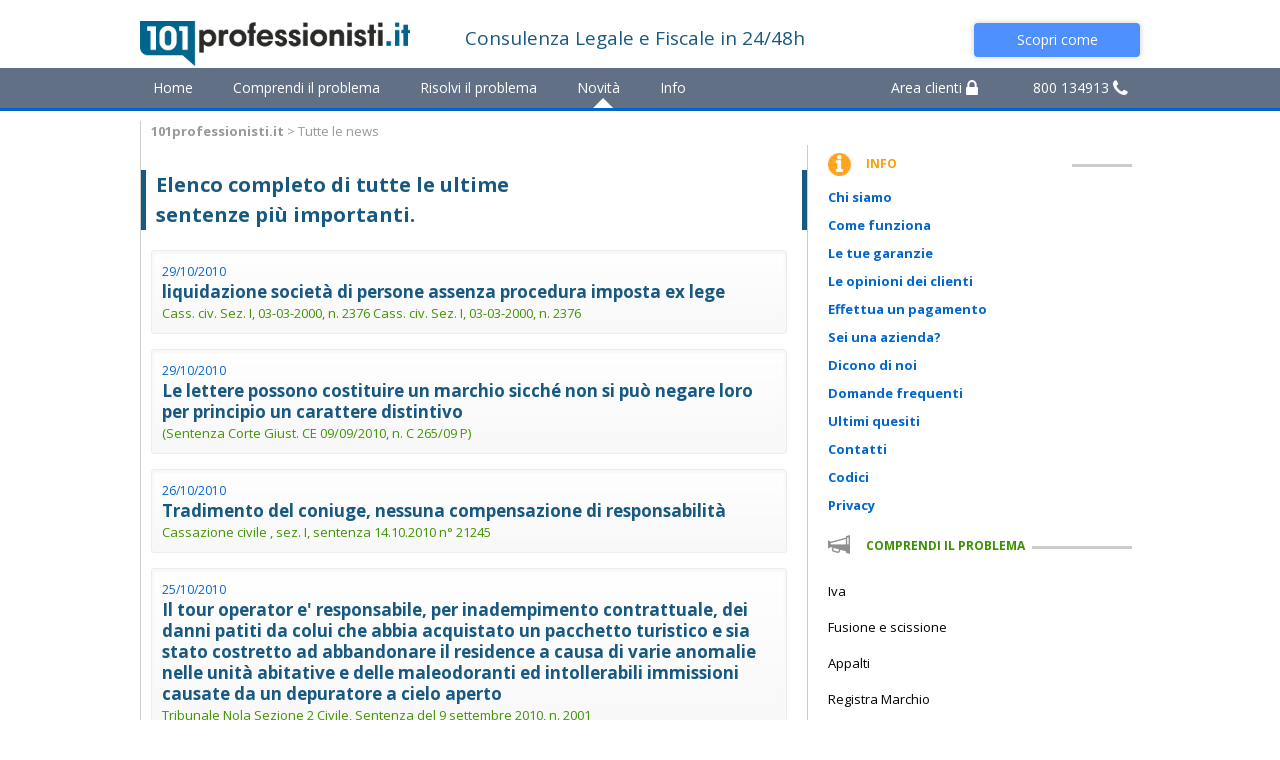

--- FILE ---
content_type: text/html; charset=utf-8
request_url: https://www.101professionisti.it/news-sentenze.aspx?page=59
body_size: 16363
content:
<!DOCTYPE html>
<html>
<head>
    <title>Ultime news e sentenze - 101Professionisti.it</title>
    <meta charset="utf-8" />
    <meta http-equiv="X-UA-Compatible" content="IE=edge">
    <meta http-equiv="Content-Type" content="text/html; charset=utf-8" />
    <meta name="description" content="Leggi le sentenze pi&#249; importanti" />
    <meta name="keywords" content="sentenze, news" />
	<!-- TradeDoubler site verification 2426011 -->
    
    
        <link rel="prev" href="http://www.101professionisti.it/news-sentenze.aspx?page=58" />
            <link rel="next" href="http://www.101professionisti.it/news-sentenze.aspx?page=60" />
    <link rel="canonical" href="http://www.101professionisti.it/news-sentenze.aspx" />

    <meta name="application-name" content="101Professionisti.it" />
   
    <link href="//netdna.bootstrapcdn.com/bootstrap/3.0.2/css/bootstrap.min.css" rel="stylesheet">
    <link type="text/css" rel="stylesheet" href="/css/style.css?rnd=1">
    <link href='//fonts.googleapis.com/css?family=Open+Sans:300italic,400italic,600italic,700italic,800italic,400,300,600,700,800' rel='stylesheet' type='text/css'>
    <link href="//netdna.bootstrapcdn.com/font-awesome/4.0.3/css/font-awesome.css" rel="stylesheet">
    <link href='//fonts.googleapis.com/css?family=Oswald:400,300,700' rel='stylesheet' type='text/css'>
    
    <script src="//ajax.googleapis.com/ajax/libs/jquery/1.7.1/jquery.min.js"></script>
    <script src="//netdna.bootstrapcdn.com/bootstrap/3.0.2/js/bootstrap.min.js"></script>
    <script type="text/javascript" src="/Scripts/jquery.html5-placeholder-shim.js"></script>
    
    <script type="text/javascript">
        $(function () {
            $('#btnNavNovita').parent().addClass('current');
        });
    </script>

    <script type="text/javascript">
        var urlLoadService = '/loader/serviceform';
        var rightOpenPane = '';
        var rightOpenMicroPane = '';
        var rightSelectedId = '';
        $(function () {
            $('#btnNavCategories').click(function () {
                $('#navaltro').hide();
                $('#navcategories').toggle();
                return false;
            });

            $('.btnCloseNavCategories').click(function () {
                $('#navcategories').hide();
                return false;
            });
            
            $('#btnNavAltro').click(function () {
                $('#navcategories').hide();
                $('#navaltro').toggle();
                return false;
            });

          
        });

        

        function track() {
            _gaq.push(['_trackPageview', '/conv/thank-you.html']);
        }
        function trackservice() {
            _gaq.push(['_trackPageview', '/conv/thank-you-servizio.html']);
        }
    </script>
    <script>
        $(function () {
            var currUrl = document.URL;
            $(".menu-static li a").each(function (i, obj)
            {
                if (currUrl.indexOf($(obj).attr('href')) > -1)
                    $(obj).prepend("&raquo;&nbsp;");
            });
        });
    </script>
    <style>
        #indexmenu {
            padding-top: 5px;
        }

            #indexmenu .left-articles {
                border-top: 0px;
            }
    </style>
</head>
<body>
    <header>
        <div class="container-non-responsive inner-wrap">
            <div class="row">
            <div class="header-l">
                <a class="logo" href="/">
                    <img src="/images/logo.jpg?rnd=1" alt="logo" style="width: 270px;position: relative;top: 21px;"></a>
            </div>
            <div class="header-l2">
                Consulenza <span style="">Legale e Fiscale</span> in <span>24/48h</span>
            </div>
            <div class="header-l3">
                <a href="/consulenza/consulenza_legale.aspx" type="button" class="btn btn-info btn-primary">Scopri come</a>
                
            </div>
                <div class="clear"></div>
                </div>
        </div>
    </header>
    <nav>
        <div class="container-non-responsive inner-wrap navbar">
            <div class="row">
                <ul class="nav navmenu" style="position: relative;left:-7px">
                    <li><a id="btnNavHome" href="/">Home</a></li>
                    <li><a id="btnNavCategories" href="#" rel="nofollow">Comprendi il problema</a></li>
                    <li><a id="btnNavRisolvi" href="/servizi.aspx">Risolvi il problema</a></li>
                    <li><a id="btnNavNovita" href="/news-sentenze.aspx">Novità</a></li>
                    <li><a id="btnNavAltro" href="#" rel="nofollow">Info</a></li>
                
                    <li style="float:right !important; position:relative;right: -15px;"><a href="#" rel="no-follow">800 134913 <i class="fa fa-lg fa-phone"></i></a></li>
                    <li style="float:right !important;"><a id="btnNavLogin" href="/login.aspx">Area clienti <i class="fa fa-lg fa-lock"></i></a></li>
                </ul>
                </div>
        </div>
    </nav>
    <div id="navcategories" class="container-non-responsive inner-wrap hideme">
    <div class="topcategories" style="position: absolute; z-index: 1000;">
        <div class="inner1">
            <p class="titolone">SELEZIONA UNA GUIDA</p>
            <p class="titleclose" style="position: relative;top:-10px;"><a href="#" rel="nofollow" class="btnCloseNavCategories"><i class="fa fa-times"></i>  CHIUDI</a></p>
            <p class="titletutte">LE GUIDE LEGALI</p>
            <div class="clear"></div>

                <div class="entry">
                    <p class="title">Casa:</p>
                    <ul>
                            <li>
                                    <a href="/guida/condominio.aspx" data-id="12">Condominio</a>
                            </li>
                            <li>
                                    <a href="/guida/locazioni.aspx" data-id="48">Locazioni</a>
                            </li>
                            <li>
                                    <a href="/guida/proprieta.aspx" data-id="10">Propriet&#224;</a>
                            </li>
                    </ul>
                </div>
                <div class="entry">
                    <p class="title">Famiglia:</p>
                    <ul>
                            <li>
                                    <a href="/guida/separazioni-e-divorzio.aspx" data-id="1">Divorzio</a>
                            </li>
                            <li>
                                    <a href="/guida/testamento-e-successioni.aspx" data-id="16">Testamento</a>
                            </li>
                            <li>
                                    <a href="/guida/convivenza.aspx" data-id="34">Convivenza</a>
                            </li>
                            <li>
                                    <a href="/guida/diritto-minorile.aspx" data-id="39">Minorile</a>
                            </li>
                    </ul>
                </div>
                <div class="entry">
                    <p class="title">Crediti:</p>
                    <ul>
                            <li>
                                    <a href="/guida/recupero-crediti.aspx" data-id="3">Recupero crediti</a>
                            </li>
                            <li>
                                    <a href="/guida/diritto-bancario.aspx" data-id="8">Bancario</a>
                            </li>
                    </ul>
                </div>
                <div class="clear"></div>
                <div class="entry">
                    <p class="title">Persona:</p>
                    <ul>
                            <li>
                                    <a href="/guida/responsabilita-medica.aspx" data-id="15">Responsabilit&#224; medica</a>
                            </li>
                            <li>
                                    <a href="/guida/infortunistica-stradale.aspx" data-id="75">Infortunistica stradale</a>
                            </li>
                            <li>
                                    <a href="/guida/diritto-penale.aspx" data-id="9">Penale</a>
                            </li>
                            <li>
                                    <a href="/guida/privacy.aspx" data-id="29">Privacy</a>
                            </li>
                    </ul>
                </div>
                <div class="entry">
                    <p class="title">Impresa:</p>
                    <ul>
                            <li>
                                    <a href="/guida/registrazione-marchio.aspx" data-id="22">Registra Marchio</a>
                            </li>
                            <li>
                                    <a href="/guida/contratti.aspx" data-id="30">Contratti</a>
                            </li>
                            <li>
                                    <a href="/guida/societa.aspx" data-id="19">Societario</a>
                            </li>
                            <li>
                                    <a href="/guida/fallimento.aspx" data-id="32">Fallimento</a>
                            </li>
                            <li>
                                    <a href="/guida/agenti-di-commercio.aspx" data-id="77">Agenti</a>
                            </li>
                    </ul>
                </div>
                <div class="entry">
                    <p class="title">Lavoro:</p>
                    <ul>
                            <li>
                                    <a href="/guida/diritto-del-lavoro.aspx" data-id="11">Lavoro</a>
                            </li>
                            <li>
                                    <a href="/guida/previdenziale.aspx" data-id="35">Previdenziale</a>
                            </li>
                            <li>
                                    <a href="/guida/lavoro-nella-pubblica-amministrazione.aspx" data-id="38">Pubblica Amministrazione</a>
                            </li>
                            <li>
                                    <a href="/guida/infortuni-sul-lavoro.aspx" data-id="84">Infortuni sul lavoro</a>
                            </li>
                            <li>
                                    <a href="/guida/militare.aspx" data-id="2">Militare</a>
                            </li>
                    </ul>
                </div>
                <div class="clear"></div>
                <div class="entry">
                    <p class="title">Enti:</p>
                    <ul>
                            <li>
                                    <a href="/guida/appalti-pubblici.aspx" data-id="21">Appalti</a>
                            </li>
                            <li>
                                    <a href="/guida/urbanistica-ed-edilizia.aspx" data-id="13">Urbanistica</a>
                            </li>
                            <li>
                                    <a href="/guida/diritto-amministrativo.aspx" data-id="18">Amministrativo</a>
                            </li>
                    </ul>
                </div>
            <div class="clear"></div>
        </div>
         <div class="inner2">
        <p class="titletutte">LE GUIDE FISCALI</p>
        <div class="clear"></div>

            <div class="entry">
                <p class="title allerbold">Fisco &amp; Contribuenti:</p>
                <ul>
                        <li>
                                <a href="/guida/verifiche-tributarie-e-accertamento-fiscale.aspx" data-id="137">Verifiche e accertamenti</a>
                        </li>
                        <li>
                                <a href="/guida/cartella-di-pagamento-e-riscossione.aspx" data-id="131">Cartelle di pagamento</a>
                        </li>
                        <li>
                                <a href="/guida/contenzioso-e-commissioni-tributarie.aspx" data-id="107">Contenzioso e Commissioni</a>
                        </li>
                </ul>
            </div>
            <div class="entry">
                <p class="title allerbold">Operazioni straordinarie:</p>
                <ul>
                        <li>
                                <a href="/guida/trasformazione.aspx" data-id="146">Trasformazione</a>
                        </li>
                        <li>
                                <a href="/guida/fusione-e-scissione.aspx" data-id="145">Fusione e scissione</a>
                        </li>
                        <li>
                                <a href="/guida/liquidazione.aspx" data-id="147">Liquidazione</a>
                        </li>
                        <li>
                                <a href="/guida/conferimento-d-azienda-e-cessione-quote.aspx" data-id="148">Conferimento d&#39;Azienda e quote</a>
                        </li>
                </ul>
            </div>
            <div class="entry">
                <p class="title allerbold">Fiscalit&#224; Internazionale:</p>
                <ul>
                        <li>
                                <a href="/guida/fiscalita-internazionale.aspx" data-id="143">Fiscalit&#224; Internazionale</a>
                        </li>
                </ul>
            </div>
            <div class="clear"></div>
            <div class="entry">
                <p class="title allerbold">IVA:</p>
                <ul>
                        <li>
                                <a href="/guida/iva.aspx" data-id="105">Iva</a>
                        </li>
                </ul>
            </div>
            <div class="entry">
                <p class="title allerbold">Settore no profit :</p>
                <ul>
                        <li>
                                <a href="/guida/onlus.aspx" data-id="139">Onlus</a>
                        </li>
                </ul>
            </div>
            <div class="entry">
                <p class="title allerbold">Imposte e tasse:</p>
                <ul>
                        <li>
                                <a href="/guida/ires-e-reddito-di-impresa.aspx" data-id="130">Ires e reddito di impresa</a>
                        </li>
                        <li>
                                <a href="/guida/successioni-donazioni.aspx" data-id="141">Successioni &amp; donazioni</a>
                        </li>
                </ul>
            </div>
            <div class="clear"></div>
        <div class="clear"></div>
        <p class="titleclose"><a href="#" rel="nofollow" class="btnCloseNavCategories"><i class="fa fa-times"></i>  CHIUDI</a></p>
             <div class="clear"></div>
             </div>
    </div>
</div>
<script type="text/javascript">
    var topMenuCatId = '0';
    $(function () {
        if ($('.home-topcategories-comme [class$="selected"]').length > 0) {
            $('a[data-div=home-topcategories-comme]').click();
        }

        $('.home-topcategories a').each(function (i, a) {
            if ($(a).attr('data-id') == topMenuCatId) {
                $(a).addClass('selected');
            }

        });

    });
</script>

    <div id="navaltro" class="container-non-responsive inner-wrap hideme">
        <div class="topaltro">
            <ul class="menu-static">
    <li><a href="/info/chi-siamo.aspx" >Chi siamo</a></li>
    <li><a href="/info/come-funziona-la-consulenza.aspx" >Come funziona</a></li>
    <li><a href="/info/se-richiedi-un-servizio-queste-sono-le-nostre-garanzie.aspx"  >Le tue garanzie</a></li>
    <li><a href="/info/opinioni.aspx"  >Le opinioni dei clienti</a></li>
    <li><a href="/info/modalita-di-pagamento.aspx" >Effettua un pagamento</a></li>
    <li><a href="/info/sei-una-piccola-media-o-grande-azienda.aspx" >Sei una azienda?</a></li>
    <li><a href="/info/consulenza-legale-on-line.aspx"  >Dicono di noi</a></li>
    <li><a href="/domande-frequenti.aspx"  >Domande frequenti</a></li>
    <li><a href="/quesiti.aspx"  >Ultimi quesiti</a></li>
    <li><a href="/info/contatti.aspx" >Contatti</a></li>
    <li><a href="/info/codici.aspx" >Codici</a></li>
    <li><a href="/info/privacy.aspx" >Privacy</a></li>
</ul>
        </div>
    </div>
    <div class="container-non-responsive inner-wrap margin-top-10 margin-bottom-20">
        <div class="inner-wrap main-content">
            
<div class="row">
    <p class="breadcrumbs"><a href="/" class="allerbold" title="Home di 101professionisti.it">101professionisti.it</a> > Tutte le news</p>
</div>
<div class="row">
    <div class="site-center border_left border_right">
        <div class="inner_page">
            <div class="left_contain">
                
                <div class="article-list">
                    <h1>Elenco completo di tutte le ultime<br />
                        sentenze più importanti.</h1>
                    <div class="margin-bottom-20"></div>
                    <ul class="opinion-list">
                            <li>
                                <span class="blu">
                                    29/10/2010
                                </span>
                                <p><a href="/guida/liquidazione/sentenze/liquidazione-societa-di-persone-assenza-procedura-imposta-ex-lege-3057.aspx" class="black">liquidazione societ&#224; di persone assenza procedura imposta ex lege</a></p>
                                <p class="green">Cass. civ. Sez. I, 03-03-2000, n. 2376

Cass. civ. Sez. I, 03-03-2000, n. 2376

</p>
                            </li>
                            <li>
                                <span class="blu">
                                    29/10/2010
                                </span>
                                <p><a href="/guida/registrazione-marchio/sentenze/le-lettere-possono-costituire-un-marchio-sicche-non-si-puo-negare-loro-per-principio-un-carattere-3056.aspx" class="black">Le lettere possono costituire un marchio sicch&#233; non si pu&#242; negare loro per principio un carattere distintivo</a></p>
                                <p class="green">(Sentenza Corte Giust. CE 09/09/2010, n. C 265/09 P)
 
</p>
                            </li>
                            <li>
                                <span class="blu">
                                    26/10/2010
                                </span>
                                <p><a href="/guida/separazioni-e-divorzio/sentenze/tradimento-del-coniuge-nessuna-compensazione-di-responsabilita-3055.aspx" class="black">Tradimento del coniuge, nessuna compensazione di responsabilit&#224;</a></p>
                                <p class="green">Cassazione civile , sez. I, sentenza 14.10.2010 n&#176; 21245 </p>
                            </li>
                            <li>
                                <span class="blu">
                                    25/10/2010
                                </span>
                                <p><a href="/guida/contratti/sentenze/il-tour-operator-e-responsabile-per-inadempimento-contrattuale-dei-danni-patiti-da-colui-che-abbia-3054.aspx" class="black">Il tour operator e&#39; responsabile, per inadempimento contrattuale, dei danni patiti da colui che abbia acquistato un pacchetto turistico e sia stato costretto ad abbandonare il residence a causa di varie anomalie nelle unit&#224; abitative e delle maleodoranti ed intollerabili immissioni causate da un depuratore a cielo aperto</a></p>
                                <p class="green">Tribunale Nola Sezione 2 Civile, Sentenza del 9 settembre 2010, n. 2001
</p>
                            </li>
                            <li>
                                <span class="blu">
                                    25/10/2010
                                </span>
                                <p><a href="/guida/appalti-pubblici/sentenze/nell-appalto-di-opere-pubbliche-l-onere-di-denuncia-dei-vizi-detreminati-da-fatti-continuativi-3053.aspx" class="black">Nell&#39;appalto di opere pubbliche l&#39;onere di denuncia dei vizi detreminati da fatti continuativi diventa operativo quando la potenzialit&#224; del danno &#232; oggettivamente apprezabile</a></p>
                                <p class="green">Tribunale Roma Sezione 9 Civile, Sentenza del 10 settembre 2010, n. 18112</p>
                            </li>
                            <li>
                                <span class="blu">
                                    25/10/2010
                                </span>
                                <p><a href="/guida/diritto-penale/sentenze/il-direttore-di-un-giornale-on-line-non-risponde-per-omesso-controllo-di-quanto-pubblicato-nel-sito-3052.aspx" class="black">Il direttore di un giornale on-line non risponde per omesso controllo di quanto pubblicato nel sito da lui diretto</a></p>
                                <p class="green">Corte di Cassazione Sezione 5 Penale, Sentenza del 1 ottobre 2010, n. 35511</p>
                            </li>
                            <li>
                                <span class="blu">
                                    24/10/2010
                                </span>
                                <p><a href="/guida/separazioni-e-divorzio/sentenze/la-separazione-non-comporta-la-perdita-del-diritto-di-soggiorno-del-coniuge-extracomunitario-se-il-3050.aspx" class="black">La separazione non comporta la perdita del diritto di soggiorno del coniuge extracomunitario se il matrimonio &#232; durato almeno tre anni </a></p>
                                <p class="green">Corte di Cassazione Sezione 1 Civile, Ordinanza del 20 settembre 2010, n. 19893
</p>
                            </li>
                            <li>
                                <span class="blu">
                                    24/10/2010
                                </span>
                                <p><a href="/guida/diritto-penale/sentenze/non-commette-il-reato-di-truffa-colui-che-espone-sul-parabrezza-un-permesso-invalidi-per-circolare-3049.aspx" class="black">Non commette il reato di truffa colui che espone sul parabrezza un permesso-invalidi per circolare nelle ZTL.</a></p>
                                <p class="green">Corte di Cassazione Sezione 2 Penale, Sentenza del 28 settembre 2010, n. 35004
</p>
                            </li>
                            <li>
                                <span class="blu">
                                    24/10/2010
                                </span>
                                <p><a href="/guida/infortunistica-stradale/sentenze/la-dichiarazione-confessoria-contenuta-nel-modulo-di-constatazione-amichevole-del-sinistro-3048.aspx" class="black">La dichiarazione confessoria, contenuta nel modulo di constatazione amichevole del sinistro (cosiddetto C.I.D.) ha valore di prova liberamente apprezzabile </a></p>
                                <p class="green">Corte di Cassazione Sezione 3 Civile, Sentenza del 28 settembre 2010, n. 20352
</p>
                            </li>
                            <li>
                                <span class="blu">
                                    22/10/2010
                                </span>
                                <p><a href="/guida/diritto-penale/sentenze/in-caso-di-aggresione-da-parte-di-un-cane-ne-e-responsabile-il-possessore-3047.aspx" class="black">In caso di aggresione da parte di un cane ne &#232; responsabile il possessore</a></p>
                                <p class="green">Corte di Cassazione Sezione 4 Penale, Sentenza del 27 settembre 2010, n. 34813
</p>
                            </li>
                            <li>
                                <span class="blu">
                                    22/10/2010
                                </span>
                                <p><a href="/guida/separazioni-e-divorzio/sentenze/cassazione-civile-sez-i-ordinanza-20-09-2010-n-19893-3040.aspx" class="black">Cassazione civile , sez. I, ordinanza 20.09.2010 n&#176; 19893 </a></p>
                                <p class="green">Il divorzio non fa venire meno il diritto al permesso di soggiorno</p>
                            </li>
                            <li>
                                <span class="blu">
                                    21/10/2010
                                </span>
                                <p><a href="/guida/diritto-penale/sentenze/commette-il-reato-di-istigazione-alla-corruzione-colui-che-offre-buoni-benzina-ad-un-pubblico-3046.aspx" class="black">Commette il reato di istigazione alla corruzione colui che offre buoni benzina ad un pubblico ufficiale</a></p>
                                <p class="green">Corte di Cassazione Sezione 6 Penale, Sentenza del 16 settembre 2010, n. 33724
</p>
                            </li>
                            <li>
                                <span class="blu">
                                    20/10/2010
                                </span>
                                <p><a href="/guida/diritto-del-lavoro/sentenze/il-tempo-impiegato-dal-lavoratore-per-indossare-gli-abiti-da-lavoro-deve-essere-retribuito-3045.aspx" class="black">Il tempo impiegato dal lavoratore per indossare gli abiti da lavoro deve essere retribuito </a></p>
                                <p class="green">Corte di Cassazione Sezione Lavoro Civile, Sentenza del 10 settembre 2010, n. 19358</p>
                            </li>
                            <li>
                                <span class="blu">
                                    20/10/2010
                                </span>
                                <p><a href="/guida/verifiche-tributarie-e-accertamento-fiscale/sentenze/sono-legittime-le-indagini-bancarie-su-soggetti-terzi-rispetto-alla-societa-quando-questi-siano-3044.aspx" class="black">Sono legittime le indagini bancarie su soggetti terzi rispetto alla societ&#224; quando questi siano comunque riferibili alla societ&#224; stessa, come gli amministratori o i soci, o i congiunti di questi</a></p>
                                <p class="green">Corte di Cassazione Sezione Tributaria Civile, Ordinanza del 13 settembre 2010, n. 19493</p>
                            </li>
                            <li>
                                <span class="blu">
                                    20/10/2010
                                </span>
                                <p><a href="/guida/diritto-penale/sentenze/puo-essere-oggetto-di-sequestro-preventivo-qualsiasi-bene-anche-appartenente-a-terzi-che-sia-anche-3043.aspx" class="black">Pu&#242; essere oggetto di sequestro preventivo qualsiasi bene, anche appartenente a terzi, che sia anche indirettamente collegato al reato </a></p>
                                <p class="green">Corte di Cassazione Sezione 3 Penale, Sentenza del 20 settembre 2010, n. 33910</p>
                            </li>
                            <li>
                                <span class="blu">
                                    20/10/2010
                                </span>
                                <p><a href="/guida/diritto-amministrativo/sentenze/e-inammissibile-il-ricorso-contro-il-provvedimento-con-il-quale-l-amministrazione-comunale-comunica-3041.aspx" class="black">E&#39; inammissibile il ricorso contro il provvedimento con il quale l&#39;amministrazione comunale comunica l&#39;avvio del procedimento volto all&#39;adozione del provvedimento di sgombero </a></p>
                                <p class="green">Tribunale Amministrativo Regionale Lazio - Roma Sezione 2, Sentenza del 15 ottobre 2010, n. 32835</p>
                            </li>
                            <li>
                                <span class="blu">
                                    18/10/2010
                                </span>
                                <p><a href="/guida/diritto-penale/sentenze/scatta-il-reato-di-estorsione-per-chi-chiede-con-modalita-intimidatorie-e-in-misura-proporzionata-3039.aspx" class="black">Scatta il reato di estorsione per chi chiede con modalit&#224; intimidatorie e in misura proporzionata rispetto al dovuto la restituzione di una somma</a></p>
                                <p class="green">Corte di Cassazione Sezione 6 Penale, Sentenza del 16 settembre 2010, n. 33741
</p>
                            </li>
                            <li>
                                <span class="blu">
                                    18/10/2010
                                </span>
                                <p><a href="/guida/diritto-del-lavoro/sentenze/commette-reato-di-ingiuria-il-datore-di-lavoro-che-insulta-il-dipendente-se-si-offende-dopo-un-3038.aspx" class="black">Commette reato di ingiuria il datore di lavoro che insulta il dipendente se si offende dopo un rimprovero</a></p>
                                <p class="green">Corte di Cassazione Sezione 5 Penale, Sentenza del 29 settembre 2010, n. 35099
</p>
                            </li>
                            <li>
                                <span class="blu">
                                    18/10/2010
                                </span>
                                <p><a href="/guida/diritto-penale/sentenze/va-escluso-che-l-esigenza-del-condannato-di-difendersi-in-un-processo-interno-sia-di-ostacolo-al-3037.aspx" class="black">Va escluso che l&#39;esigenza del condannato di difendersi in un processo interno sia di ostacolo al trasferimento all&#39;estero</a></p>
                                <p class="green">Corte di Cassazione Sezione 6 Penale, Sentenza del 29 settembre 2010, n. 35181</p>
                            </li>
                            <li>
                                <span class="blu">
                                    18/10/2010
                                </span>
                                <p><a href="/guida/diritto-minorile/sentenze/se-uno-dei-due-genitori-non-puo-o-non-vuole-mantenere-i-figli-grava-sull-altro-l-onere-di-far-fronte-3036.aspx" class="black">Se uno dei due genitori non pu&#242; o non vuole mantenere i figli grava sull&#39;altro l&#39;onere di far fronte alle loro esigenze, salva comunque la possibilit&#224; di agire contro l&#39;inadempiente per ottenere un contributo proporzionale alle sue condizioni economiche </a></p>
                                <p class="green">Corte di Cassazione Sezione 1 Civile, Sentenza del 30 settembre 2010, n. 20509</p>
                            </li>
                            <li>
                                <span class="blu">
                                    17/10/2010
                                </span>
                                <p><a href="/guida/diritto-del-lavoro/sentenze/in-tema-di-demansionamento-e-di-dequalificazione-il-riconoscimento-del-diritto-del-lavoratore-al-3035.aspx" class="black">In tema di demansionamento e di dequalificazione, il riconoscimento del diritto del lavoratore al risarcimento del danno professionale non ricorre automaticamente in tutti i casi di inadempimento datoriale </a></p>
                                <p class="green">Corte di Cassazione Sezione Lavoro Civile, Sentenza del 17 settembre 2010, n. 19785
</p>
                            </li>
                            <li>
                                <span class="blu">
                                    15/10/2010
                                </span>
                                <p><a href="/guida/diritto-penale/sentenze/non-commette-il-reato-di-diffamazione-il-cliente-che-chiede-all-ordine-professionale-di-verificare-3034.aspx" class="black">Non commette il reato di diffamazione il cliente che chiede all&#39;ordine professionale di verificare la correttezza del proprio difensore</a></p>
                                <p class="green">Corte di Cassazione Sezione 5 Penale, Sentenza del 21 settembre 2010, n. 33994</p>
                            </li>
                            <li>
                                <span class="blu">
                                    15/10/2010
                                </span>
                                <p><a href="/guida/cartella-di-pagamento-e-riscossione/sentenze/la-multa-per-violazione-del-codice-della-strada-pagata-dopo-il-sessantesimo-giorno-fa-scattare-la-3031.aspx" class="black">La multa per violazione del codice della strada pagata dopo il sessantesimo giorno fa scattare la cartella esattoriale per il pagamento delle ulteriori sanzioni</a></p>
                                <p class="green">Corte di Cassazione Sezione 2 Civile, Sentenza del 23 settembre 2010, n. 20084</p>
                            </li>
                            <li>
                                <span class="blu">
                                    15/10/2010
                                </span>
                                <p><a href="/guida/diritto-penale/sentenze/non-puo-configurarsi-il-reato-di-rapina-tentata-nel-caso-in-cui-il-maltolto-torni-nella-3030.aspx" class="black">Non pu&#242; configurarsi il reato di rapina tentata nel caso in cui il &quot;maltolto&quot; torni nella disponibilit&#224; del legittimo proprietario solo per l&#39;intervento di terzi</a></p>
                                <p class="green">Corte di Cassazione Sezione 2 Penale, Sentenza del 28 settembre 2010, n. 35006</p>
                            </li>
                            <li>
                                <span class="blu">
                                    14/10/2010
                                </span>
                                <p><a href="/guida/infortuni-sul-lavoro/sentenze/in-caso-di-infortunio-sul-lavoro-originato-dall-assenza-o-dall-inidoneita-delle-misure-di-3027.aspx" class="black">In caso di infortunio sul lavoro originato dall&#39;assenza o dall&#39;inidoneit&#224; delle misure di prevenzione, nessuna efficacia causale esclusiva  pu&#242; essere attribuita al comportamento imprudente del lavoratore infortunato realizzato nello svolgimento delle proprie mansioni e utilizzando gli strumenti di lavoro</a></p>
                                <p class="green">Corte di Cassazione Penale, Sentenza del 26 agosto 2010, n. 32357
</p>
                            </li>
                            <li>
                                <span class="blu">
                                    14/10/2010
                                </span>
                                <p><a href="/guida/lavoro-nella-pubblica-amministrazione/sentenze/la-pubblica-amministrazione-deve-accogliere-la-richiesta-di-trasferimento-del-lavoratore-motivata-da-3026.aspx" class="black">La pubblica amministrazione deve accogliere la richiesta di trasferimento del lavoratore motivata da una grave situazione personale, anche se nell&#39;ufficio di destinazione non ci sono posti disponibili</a></p>
                                <p class="green">Tribunale Amministrativo Regionale Puglia - Lecce Sezione 3, Sentenza del 24 settembre 2010, n. 1990</p>
                            </li>
                            <li>
                                <span class="blu">
                                    11/10/2010
                                </span>
                                <p><a href="/guida/contratti/sentenze/il-contratto-preliminare-di-vendita-di-un-immobile-stipulato-da-un-coniuge-senza-la-partecipazione-e-3023.aspx" class="black">il contratto preliminare di vendita di un immobile stipulato da un coniuge senza la partecipazione e il consenso dell&#39;altro &#232; efficace nei confronti della comunione legale, ma annullabile entro un anno decorrente dalla conoscenza dell&#39;atto o dalla data di trascrizione</a></p>
                                <p class="green">Corte di Cassazione Sezione 2 Civile, Sentenza del 11 giugno 2010, n. 14093</p>
                            </li>
                            <li>
                                <span class="blu">
                                    11/10/2010
                                </span>
                                <p><a href="/guida/separazioni-e-divorzio/sentenze/gli-atti-giuridici-compiuti-singolarmente-da-uno-dei-coniugi-ed-involgenti-beni-facenti-parte-della-3022.aspx" class="black">Gli atti giuridici compiuti singolarmente da uno dei coniugi ed involgenti beni facenti parte della comunione legale risultano annullabili a meno che non siano, anche solo implicitamente, convalidati dal coniuge inizialmente rimasto estraneo al compimento dell&#39;atto</a></p>
                                <p class="green">Tribunale Salerno Sezione 1 Civile, Sentenza del 17 giugno 2010, n. 1424
</p>
                            </li>
                            <li>
                                <span class="blu">
                                    11/10/2010
                                </span>
                                <p><a href="/guida/proprieta/sentenze/affinche-l-immobile-acquistato-in-costanza-di-matrimonio-da-uno-dei-due-coniugi-non-entri-nella-3021.aspx" class="black">Affinch&#232; l&#39;immobile acquistato in costanza di matrimonio da uno dei due coniugi non entri nella comunionenon &#232; sufficiente la partecipazione all&#39;atto dell&#39;altro coniuge non acquirente</a></p>
                                <p class="green">Corte di Cassazione Sezione 1 Civile, Sentenza del 4 agosto 2010, n. 18114</p>
                            </li>
                            <li>
                                <span class="blu">
                                    11/10/2010
                                </span>
                                <p><a href="/guida/proprieta/sentenze/l-immobile-costruito-in-costanza-di-matrimonio-sul-suolo-di-propeita-di-un-coniuge-non-cade-nella-3020.aspx" class="black">L&#39;immobile costruito in costanza di matrimonio sul suolo di propeit&#224; di un coniuge non cade nella comunione legale </a></p>
                                <p class="green">Corte di Cassazione Sezione 1 Civile, Sentenza del 30 settembre 2010, n. 20508</p>
                            </li>
                    </ul>

                    <div>
                        <div class="pager"><ul><li><a href="/news-sentenze.aspx?page=1" class="" data-page="1">1</a></li><li><a href="/news-sentenze.aspx?page=2" class="" data-page="2">2</a></li><li><a href="/news-sentenze.aspx?page=3" class="" data-page="3">3</a></li><li><a href="/news-sentenze.aspx?page=4" class="" data-page="4">4</a></li><li><a href="/news-sentenze.aspx?page=5" class="" data-page="5">5</a></li><li><a href="/news-sentenze.aspx?page=6" class="" data-page="6">6</a></li><li><a href="/news-sentenze.aspx?page=7" class="" data-page="7">7</a></li><li><a href="/news-sentenze.aspx?page=8" class="" data-page="8">8</a></li><li><a href="/news-sentenze.aspx?page=9" class="" data-page="9">9</a></li><li><a href="/news-sentenze.aspx?page=10" class="" data-page="10">10</a></li><li><a href="/news-sentenze.aspx?page=11" class="" data-page="11">11</a></li><li><a href="/news-sentenze.aspx?page=12" class="" data-page="12">12</a></li><li><a href="/news-sentenze.aspx?page=13" class="" data-page="13">13</a></li><li><a href="/news-sentenze.aspx?page=14" class="" data-page="14">14</a></li><li><a href="/news-sentenze.aspx?page=15" class="" data-page="15">15</a></li><li><a href="/news-sentenze.aspx?page=16" class="" data-page="16">16</a></li><li><a href="/news-sentenze.aspx?page=17" class="" data-page="17">17</a></li><li><a href="/news-sentenze.aspx?page=18" class="" data-page="18">18</a></li><li><a href="/news-sentenze.aspx?page=19" class="" data-page="19">19</a></li><li><a href="/news-sentenze.aspx?page=20" class="" data-page="20">20</a></li><li><a href="/news-sentenze.aspx?page=21" class="" data-page="21">21</a></li><li><a href="/news-sentenze.aspx?page=22" class="" data-page="22">22</a></li><li><a href="/news-sentenze.aspx?page=23" class="" data-page="23">23</a></li><li><a href="/news-sentenze.aspx?page=24" class="" data-page="24">24</a></li><li><a href="/news-sentenze.aspx?page=25" class="" data-page="25">25</a></li><li><a href="/news-sentenze.aspx?page=26" class="" data-page="26">26</a></li><li><a href="/news-sentenze.aspx?page=27" class="" data-page="27">27</a></li><li><a href="/news-sentenze.aspx?page=28" class="" data-page="28">28</a></li><li><a href="/news-sentenze.aspx?page=29" class="" data-page="29">29</a></li><li><a href="/news-sentenze.aspx?page=30" class="" data-page="30">30</a></li><li><a href="/news-sentenze.aspx?page=31" class="" data-page="31">31</a></li><li><a href="/news-sentenze.aspx?page=32" class="" data-page="32">32</a></li><li><a href="/news-sentenze.aspx?page=33" class="" data-page="33">33</a></li><li><a href="/news-sentenze.aspx?page=34" class="" data-page="34">34</a></li><li><a href="/news-sentenze.aspx?page=35" class="" data-page="35">35</a></li><li><a href="/news-sentenze.aspx?page=36" class="" data-page="36">36</a></li><li><a href="/news-sentenze.aspx?page=37" class="" data-page="37">37</a></li><li><a href="/news-sentenze.aspx?page=38" class="" data-page="38">38</a></li><li><a href="/news-sentenze.aspx?page=39" class="" data-page="39">39</a></li><li><a href="/news-sentenze.aspx?page=40" class="" data-page="40">40</a></li><li><a href="/news-sentenze.aspx?page=41" class="" data-page="41">41</a></li><li><a href="/news-sentenze.aspx?page=42" class="" data-page="42">42</a></li><li><a href="/news-sentenze.aspx?page=43" class="" data-page="43">43</a></li><li><a href="/news-sentenze.aspx?page=44" class="" data-page="44">44</a></li><li><a href="/news-sentenze.aspx?page=45" class="" data-page="45">45</a></li><li><a href="/news-sentenze.aspx?page=46" class="" data-page="46">46</a></li><li><a href="/news-sentenze.aspx?page=47" class="" data-page="47">47</a></li><li><a href="/news-sentenze.aspx?page=48" class="" data-page="48">48</a></li><li><a href="/news-sentenze.aspx?page=49" class="" data-page="49">49</a></li><li><a href="/news-sentenze.aspx?page=50" class="" data-page="50">50</a></li><li><a href="/news-sentenze.aspx?page=51" class="" data-page="51">51</a></li><li><a href="/news-sentenze.aspx?page=52" class="" data-page="52">52</a></li><li><a href="/news-sentenze.aspx?page=53" class="" data-page="53">53</a></li><li><a href="/news-sentenze.aspx?page=54" class="" data-page="54">54</a></li><li><a href="/news-sentenze.aspx?page=55" class="" data-page="55">55</a></li><li><a href="/news-sentenze.aspx?page=56" class="" data-page="56">56</a></li><li><a href="/news-sentenze.aspx?page=57" class="" data-page="57">57</a></li><li><a href="/news-sentenze.aspx?page=58" class="" data-page="58">58</a></li><li class="selected">59</li><li><a href="/news-sentenze.aspx?page=60" class="" data-page="60">60</a></li><li><a href="/news-sentenze.aspx?page=61" class="" data-page="61">61</a></li><li><a href="/news-sentenze.aspx?page=62" class="" data-page="62">62</a></li><li><a href="/news-sentenze.aspx?page=63" class="" data-page="63">63</a></li><li><a href="/news-sentenze.aspx?page=64" class="" data-page="64">64</a></li><li><a href="/news-sentenze.aspx?page=65" class="" data-page="65">65</a></li><li><a href="/news-sentenze.aspx?page=66" class="" data-page="66">66</a></li><li><a href="/news-sentenze.aspx?page=67" class="" data-page="67">67</a></li><li><a href="/news-sentenze.aspx?page=68" class="" data-page="68">68</a></li><li><a href="/news-sentenze.aspx?page=69" class="" data-page="69">69</a></li><li><a href="/news-sentenze.aspx?page=70" class="" data-page="70">70</a></li><li><a href="/news-sentenze.aspx?page=71" class="" data-page="71">71</a></li><li><a href="/news-sentenze.aspx?page=72" class="" data-page="72">72</a></li><li><a href="/news-sentenze.aspx?page=73" class="" data-page="73">73</a></li><li><a href="/news-sentenze.aspx?page=74" class="" data-page="74">74</a></li><li><a href="/news-sentenze.aspx?page=75" class="" data-page="75">75</a></li><li><a href="/news-sentenze.aspx?page=76" class="" data-page="76">76</a></li><li><a href="/news-sentenze.aspx?page=77" class="" data-page="77">77</a></li><li><a href="/news-sentenze.aspx?page=78" class="" data-page="78">78</a></li><li><a href="/news-sentenze.aspx?page=79" class="" data-page="79">79</a></li><li><a href="/news-sentenze.aspx?page=80" class="" data-page="80">80</a></li><li><a href="/news-sentenze.aspx?page=81" class="" data-page="81">81</a></li><li><a href="/news-sentenze.aspx?page=82" class="" data-page="82">82</a></li><li><a href="/news-sentenze.aspx?page=83" class="" data-page="83">83</a></li><li><a href="/news-sentenze.aspx?page=84" class="" data-page="84">84</a></li><li><a href="/news-sentenze.aspx?page=85" class="" data-page="85">85</a></li><li><a href="/news-sentenze.aspx?page=86" class="" data-page="86">86</a></li><li><a href="/news-sentenze.aspx?page=87" class="" data-page="87">87</a></li><li><a href="/news-sentenze.aspx?page=88" class="" data-page="88">88</a></li><li><a href="/news-sentenze.aspx?page=89" class="" data-page="89">89</a></li><li><a href="/news-sentenze.aspx?page=90" class="" data-page="90">90</a></li><li><a href="/news-sentenze.aspx?page=91" class="" data-page="91">91</a></li><li><a href="/news-sentenze.aspx?page=92" class="" data-page="92">92</a></li><li><a href="/news-sentenze.aspx?page=93" class="" data-page="93">93</a></li><li><a href="/news-sentenze.aspx?page=94" class="" data-page="94">94</a></li><li><a href="/news-sentenze.aspx?page=95" class="" data-page="95">95</a></li><li><a href="/news-sentenze.aspx?page=96" class="" data-page="96">96</a></li><li><a href="/news-sentenze.aspx?page=97" class="" data-page="97">97</a></li><li><a href="/news-sentenze.aspx?page=98" class="" data-page="98">98</a></li><li><a href="/news-sentenze.aspx?page=99" class="" data-page="99">99</a></li><li><a href="/news-sentenze.aspx?page=100" class="" data-page="100">100</a></li><li><a href="/news-sentenze.aspx?page=101" class="" data-page="101">101</a></li><li><a href="/news-sentenze.aspx?page=102" class="" data-page="102">102</a></li><li><a href="/news-sentenze.aspx?page=103" class="" data-page="103">103</a></li><li><a href="/news-sentenze.aspx?page=104" class="" data-page="104">104</a></li><li><a href="/news-sentenze.aspx?page=105" class="" data-page="105">105</a></li><li><a href="/news-sentenze.aspx?page=106" class="" data-page="106">106</a></li><li><a href="/news-sentenze.aspx?page=107" class="" data-page="107">107</a></li><li><a href="/news-sentenze.aspx?page=108" class="" data-page="108">108</a></li><li><a href="/news-sentenze.aspx?page=109" class="" data-page="109">109</a></li><li><a href="/news-sentenze.aspx?page=110" class="" data-page="110">110</a></li><li><a href="/news-sentenze.aspx?page=111" class="" data-page="111">111</a></li><li><a href="/news-sentenze.aspx?page=112" class="" data-page="112">112</a></li><li><a href="/news-sentenze.aspx?page=113" class="" data-page="113">113</a></li><li><a href="/news-sentenze.aspx?page=114" class="" data-page="114">114</a></li><li><a href="/news-sentenze.aspx?page=115" class="" data-page="115">115</a></li><li><a href="/news-sentenze.aspx?page=116" class="" data-page="116">116</a></li><li><a href="/news-sentenze.aspx?page=117" class="" data-page="117">117</a></li><li><a href="/news-sentenze.aspx?page=118" class="" data-page="118">118</a></li><li><a href="/news-sentenze.aspx?page=119" class="" data-page="119">119</a></li><li><a href="/news-sentenze.aspx?page=120" class="" data-page="120">120</a></li><li><a href="/news-sentenze.aspx?page=121" class="" data-page="121">121</a></li><li><a href="/news-sentenze.aspx?page=122" class="" data-page="122">122</a></li><li><a href="/news-sentenze.aspx?page=123" class="" data-page="123">123</a></li><li><a href="/news-sentenze.aspx?page=124" class="" data-page="124">124</a></li><li><a href="/news-sentenze.aspx?page=125" class="" data-page="125">125</a></li><li><a href="/news-sentenze.aspx?page=126" class="" data-page="126">126</a></li><li><a href="/news-sentenze.aspx?page=127" class="" data-page="127">127</a></li><li><a href="/news-sentenze.aspx?page=128" class="" data-page="128">128</a></li><li><a href="/news-sentenze.aspx?page=129" class="" data-page="129">129</a></li><li><a href="/news-sentenze.aspx?page=130" class="" data-page="130">130</a></li><li><a href="/news-sentenze.aspx?page=131" class="" data-page="131">131</a></li><li><a href="/news-sentenze.aspx?page=132" class="" data-page="132">132</a></li><li><a href="/news-sentenze.aspx?page=133" class="" data-page="133">133</a></li><li><a href="/news-sentenze.aspx?page=134" class="" data-page="134">134</a></li><li><a href="/news-sentenze.aspx?page=135" class="" data-page="135">135</a></li><li><a href="/news-sentenze.aspx?page=136" class="" data-page="136">136</a></li><li><a href="/news-sentenze.aspx?page=137" class="" data-page="137">137</a></li><li><a href="/news-sentenze.aspx?page=138" class="" data-page="138">138</a></li><li><a href="/news-sentenze.aspx?page=139" class="" data-page="139">139</a></li><li><a href="/news-sentenze.aspx?page=140" class="" data-page="140">140</a></li><li><a href="/news-sentenze.aspx?page=141" class="" data-page="141">141</a></li><li><a href="/news-sentenze.aspx?page=142" class="" data-page="142">142</a></li><li><a href="/news-sentenze.aspx?page=143" class="" data-page="143">143</a></li><li><a href="/news-sentenze.aspx?page=144" class="" data-page="144">144</a></li><li><a href="/news-sentenze.aspx?page=145" class="" data-page="145">145</a></li><li><a href="/news-sentenze.aspx?page=146" class="" data-page="146">146</a></li><li><a href="/news-sentenze.aspx?page=147" class="" data-page="147">147</a></li><li><a href="/news-sentenze.aspx?page=148" class="" data-page="148">148</a></li><li><a href="/news-sentenze.aspx?page=149" class="" data-page="149">149</a></li><li><a href="/news-sentenze.aspx?page=150" class="" data-page="150">150</a></li><li><a href="/news-sentenze.aspx?page=151" class="" data-page="151">151</a></li><li><a href="/news-sentenze.aspx?page=152" class="" data-page="152">152</a></li><li><a href="/news-sentenze.aspx?page=153" class="" data-page="153">153</a></li><li><a href="/news-sentenze.aspx?page=154" class="" data-page="154">154</a></li></ul></div><div style="clear:both;"></div>
                    </div>
                </div>
            </div>
        </div>
    </div>
    <div class="site-right">
        <div class="site-right-content">
            


    <div class="headding_right">
        <h3 class="overlap_line"><span class="info">INFO</span></h3>
        <div class="clear"></div>
        <div class="link_headding_2">
            <ul class="menu-static">
    <li><a href="/info/chi-siamo.aspx" >Chi siamo</a></li>
    <li><a href="/info/come-funziona-la-consulenza.aspx" >Come funziona</a></li>
    <li><a href="/info/se-richiedi-un-servizio-queste-sono-le-nostre-garanzie.aspx"  >Le tue garanzie</a></li>
    <li><a href="/info/opinioni.aspx"  >Le opinioni dei clienti</a></li>
    <li><a href="/info/modalita-di-pagamento.aspx" >Effettua un pagamento</a></li>
    <li><a href="/info/sei-una-piccola-media-o-grande-azienda.aspx" >Sei una azienda?</a></li>
    <li><a href="/info/consulenza-legale-on-line.aspx"  >Dicono di noi</a></li>
    <li><a href="/domande-frequenti.aspx"  >Domande frequenti</a></li>
    <li><a href="/quesiti.aspx"  >Ultimi quesiti</a></li>
    <li><a href="/info/contatti.aspx" >Contatti</a></li>
    <li><a href="/info/codici.aspx" >Codici</a></li>
    <li><a href="/info/privacy.aspx" >Privacy</a></li>
</ul>
        </div>
    </div>
<div class="margin-bottom-10"></div>
    <div class="headding_right">
        <script>
            var step = 220;
        </script>
        <script type="text/javascript" src="/js/101.newsscroller.js"></script>
        <h3 class="overlap_line"><span class="guide">COMPRENDI IL PROBLEMA</span></h3>
        <div class="scroller" style="height: 257px;">
            <div class="scroller-container">
                <div>
                </div>
                <div class="includeabsolute">
                    <div>
                        <div class="scrollerButtons">
                            <div class="scrollerPrev" onclick="javascript:upContent();">
                            </div>
                            <div class="scrollerNext" onclick="javascript:downContent();" style="top: 200px;">
                            </div>
                        </div>
                        <ul id="UlList">
                                <li style="float: none; height: 36px;">
                                    <p><a href="/guida/iva.aspx" class="black">Iva</a></p>
                                </li>
                                <li style="float: none; height: 36px;">
                                    <p><a href="/guida/fusione-e-scissione.aspx" class="black">Fusione e scissione</a></p>
                                </li>
                                <li style="float: none; height: 36px;">
                                    <p><a href="/guida/appalti-pubblici.aspx" class="black">Appalti</a></p>
                                </li>
                                <li style="float: none; height: 36px;">
                                    <p><a href="/guida/registrazione-marchio.aspx" class="black">Registra Marchio</a></p>
                                </li>
                                <li style="float: none; height: 36px;">
                                    <p><a href="/guida/testamento-e-successioni.aspx" class="black">Testamento</a></p>
                                </li>
                                <li style="float: none; height: 36px;">
                                    <p><a href="/guida/diritto-bancario.aspx" class="black">Bancario</a></p>
                                </li>
                                <li style="float: none; height: 36px;">
                                    <p><a href="/guida/conferimento-d-azienda-e-cessione-quote.aspx" class="black">Conferimento d&#39;Azienda e quote</a></p>
                                </li>
                                <li style="float: none; height: 36px;">
                                    <p><a href="/guida/trasformazione.aspx" class="black">Trasformazione</a></p>
                                </li>
                                <li style="float: none; height: 36px;">
                                    <p><a href="/guida/verifiche-tributarie-e-accertamento-fiscale.aspx" class="black">Verifiche e accertamenti</a></p>
                                </li>
                                <li style="float: none; height: 36px;">
                                    <p><a href="/guida/onlus.aspx" class="black">Onlus</a></p>
                                </li>
                                <li style="float: none; height: 36px;">
                                    <p><a href="/guida/proprieta.aspx" class="black">Propriet&#224;</a></p>
                                </li>
                                <li style="float: none; height: 36px;">
                                    <p><a href="/guida/convivenza.aspx" class="black">Convivenza</a></p>
                                </li>
                                <li style="float: none; height: 36px;">
                                    <p><a href="/guida/condominio.aspx" class="black">Condominio</a></p>
                                </li>
                                <li style="float: none; height: 36px;">
                                    <p><a href="/guida/ires-e-reddito-di-impresa.aspx" class="black">Ires e reddito di impresa</a></p>
                                </li>
                                <li style="float: none; height: 36px;">
                                    <p><a href="/guida/fiscalita-internazionale.aspx" class="black">Fiscalit&#224; Internazionale</a></p>
                                </li>
                                <li style="float: none; height: 36px;">
                                    <p><a href="/guida/separazioni-e-divorzio.aspx" class="black">Divorzio</a></p>
                                </li>
                                <li style="float: none; height: 36px;">
                                    <p><a href="/guida/recupero-crediti.aspx" class="black">Recupero crediti</a></p>
                                </li>
                                <li style="float: none; height: 36px;">
                                    <p><a href="/guida/liquidazione.aspx" class="black">Liquidazione</a></p>
                                </li>
                                <li style="float: none; height: 36px;">
                                    <p><a href="/guida/diritto-del-lavoro.aspx" class="black">Lavoro</a></p>
                                </li>
                                <li style="float: none; height: 36px;">
                                    <p><a href="/guida/locazioni.aspx" class="black">Locazioni</a></p>
                                </li>
                        </ul>
                    </div>
                </div>
            </div>
        </div>
        <p class="fright"><a href="#" rel="nofollow" id="btnNavCategoriesRight" class="greyc b600">Vedi tutte</a></p>
        <div class="clear"></div>
    </div>
    <div class="headding_right">
    <h3 class="overlap_line"><span class="left-advice-title">ULTIMI QUESITI LEGALI</span> </h3>
    <div class="clear"></div>
    <div class="link_headding">
        <div class="sub_headding left-advice">
                <div class="ultimate_news">
                    <div class="commit">
                        <p class="title">
                            <a href="/guide/lavoro-nella-pubblica-amministrazione/quesiti/questo-il-quesito-per-un-docente-assunto-a-tempo-pieno-e-44922.aspx" class="black">Questo il quesito:

Per un docente (assunto a tempo pieno) &#232; richiesta l&#39;autorizzazione preventiva...</a> |
                            <span class="blu">27/06/2019</span>
                        </p>
                    </div>
                </div>
                <div class="ultimate_news">
                    <div class="commit">
                        <p class="title">
                            <a href="/guide/proprieta/quesiti/buongiorno-illustro-di-seguito-il-mio-quesito-il-fabbricato-dove-abito-e-45221.aspx" class="black">Buongiorno,
illustro di seguito il mio quesito:
Il fabbricato dove abito &#232; composto da - alloggi, ...</a> |
                            <span class="blu">27/06/2019</span>
                        </p>
                    </div>
                </div>
                <div class="ultimate_news">
                    <div class="commit">
                        <p class="title">
                            <a href="/guide/fallimento/quesiti/ricevo-raccomandata-inps-che-mi-richiede-di-pagare-contributi-dovuti-45373.aspx" class="black">Ricevo raccomandata Inps che mi richiede di pagare contributi dovuti dopo un fallimento chiuso, la d...</a> |
                            <span class="blu">27/06/2019</span>
                        </p>
                    </div>
                </div>
                <div class="ultimate_news">
                    <div class="commit">
                        <p class="title">
                            <a href="/guide/separazioni-e-divorzio/quesiti/buongiorno-in-regime-di-separazione-legale-dei-beni-il-coniuge-43793.aspx" class="black">Buongiorno. In regime di separazione legale dei beni il coniuge &#232; tenuto o meno, per legge, a metter...</a> |
                            <span class="blu">29/10/2018</span>
                        </p>
                    </div>
                </div>
                <div class="ultimate_news">
                    <div class="commit">
                        <p class="title">
                            <a href="/guide/condominio/quesiti/gentili-signori-accedo-nel-mio-condominio-attraverso-una-pensilina-sovrastante-un-43805.aspx" class="black">Gentili signori,
accedo nel mio condominio attraverso una pensilina, sovrastante un supermercato, e...</a> |
                            <span class="blu">29/10/2018</span>
                        </p>
                    </div>
                </div>
            <p class="fright" style="margin-bottom: 0px;"><a href="/quesiti.aspx" class="greyc b600">Vedi tutti</a></p>
            <div class="clearfix"></div>
        </div>

    </div>

    <div class="clear"></div>
</div>
<div class="headding_right">
    <h3 class="overlap_line"><span class="option">OPINIONI DEI CLIENTI</span> </h3>
    <div class="clear"></div>
    <div class="link_headding">
        <div class="sub_headding">
                <div class="ultimate_news">
                    <div class="commit">
                        <p class="title">
                            <span class="bold"> Bruno Palumbo da Roma</span> | 
                            <span>[03/12/2019]</span>
                        </p>
                        <p>
                            Competenza e correttezza.
                        </p>
                    </div>
                    <span class="commit_news "></span>
                    <div class="clear"></div>
                </div>              
                <div class="ultimate_news">
                    <div class="commit">
                        <p class="title">
                            <span class="bold">Marco Coretti, Dirigente in pensione da Civitella Paganico</span> | 
                            <span>[07/10/2019]</span>
                        </p>
                        <p>
                            Il parere &#232; esaustivo, dettagliato e ricco di riferimenti normativi che pongono nella giusta prospettiva il problema evidenziato, ne consentono un approccio obiettivo, utile ad orientarsi per una sua efficace soluzione.
                        </p>
                    </div>
                    <span class="commit_news "></span>
                    <div class="clear"></div>
                </div>              
        </div>
    </div>
    <p class="fright"><a href="/info/opinioni.aspx" class="greyc b600">Vedi tutte</a></p>
    <div class="clear"></div>
</div>

<div class="headding_right">
    <h3 class="overlap_line usersonline"><span class="user">ONLINE ADESSO <b class="black">4747 UTENTI</b></span></h3>
</div>
<script type="text/javascript">
    $(function () {
        $('.btnNavCategoriesRight').click(function () {
            $('html,body').animate({
                scrollTop: $("body").offset().top
            }, 'slow');
            $('#navcategories').toggle();
            return false;
        });
    });
</script>

        </div>
    </div>
</div>
<div class="spacer10"></div>
<div class="spacer10"></div>
<div class="row">
    <div class="hr-row"></div>
    <div class="footer-guarantee">
        <div>
            <h3 class="blu allerbold">101professionisti.it</h3>
            <p style="line-height: 24px;">&egrave; il più grande sito italiano di consulenza ed assistenza legale e fiscale. Affidabile, semplice e direttamente online, <span class="allerbold" style="line-height: 20px;">scoprilo!</span></p>
        </div>
        <div>
            <h3 class="blu allerbold">Rapido:</h3>
            <p class="big">6 ore</p>
            <p class="medium">Sono le ore entro cui verrai richiamato dai nostri 200 avvocati e commercialisti online</p>
        </div>
        <div>
            <h3 class="blu allerbold">Economico:</h3>
            <p class="big">meno 70%</p>
            <p class="medium">Il risparmio che puoi avere richiedendo la consulenza online invece che recarti di persona dal professionista.</p>
        </div>
        <div style="position: relative;">
            <h3 class="blu allerbold">Garantito:</h3>
            <p class="big">al 101%</p>
            <p class="medium">Se non sei soddisfatto<br /> al 101% puoi chiedere il rimborso del tuo denaro in maniera semplice e sicura.
                <a href="/servizi.aspx" class="blu">Scopri tutti i servizi</a>
            </p>
            <a href="/info/se-richiedi-un-servizio-queste-sono-le-nostre-garanzie.aspx?id=13" title="Le tue garanzie">
                <img class="btn-refound" src="/Content/Images/ico-refound-s.png" alt="Soddisfatto o rimbordato" width="100" style="border:0px;">
            </a>
        </div>
    </div>
    <div class="clear"></div>
</div>

        </div>
    </div>
    <div class="clear"></div>
    <div class="partners">
        <div class="inner-wrap">
            <div class="scelto includeabsolute">
                <h5>Hanno scelto 101professionisti.it</h5>
                <ul>
                    
                    <li class="gucci"><a href="/info/sei-una-piccola-media-o-grande-azienda.aspx?id=6">gucci</a></li>
                    <li class="ariston"><a href="/info/sei-una-piccola-media-o-grande-azienda.aspx?id=6">ariston</a></li>
                    <li class="pirelli"><a href="/info/sei-una-piccola-media-o-grande-azienda.aspx?id=6">pirelli</a></li>
                </ul>
                
            </div>
            <div class="parlato includeabsolute">
                <h5>Hanno parlato di noi</h5>
                <ul>
                    <li class="ore"><a href="/info/sei-una-piccola-media-o-grande-azienda.aspx?id=6">24ore</a></li>
                    <li class="oggi"><a href="/info/sei-una-piccola-media-o-grande-azienda.aspx?id=6">oggi</a></li>
                    <li class="mondo"><a href="/info/sei-una-piccola-media-o-grande-azienda.aspx?id=6">mondo</a></li>
                </ul>
                
            </div>
            <div class="clear"></div>
        </div>
    </div>

    <div class="networks">
        <div class="inner-wrap">
            <p class="title">Il nostro network</p>
            <ul>
                <li class="consulenza"><a href="http://www.101professionisti.it" target="_blank">www.101professionisti.it</a></li>
                <li class="mediatori"><a href="http://www.101mediatori.it" target="_blank">www.101mediatori.it</a></li>
                <li class="guidelegali"><a href="http://www.guidelegali.it" target="_blank">www.guidelegali.it</a></li>
                <li class="centrolegalesanita"><a href="http://www.centrolegalesanita.it" target="_blank" title="Centro legale sanità">www.centrolegalesanita.it</a></li>
            </ul>
        </div>
    </div>
    <footer>
        <div class="inner-wrap">
            <div class="footer-content">
                <div class="col col-1">
                    <a href="#" class="footer-logo text-center">
                        <img src="/images/foot-logo.png" alt=""></a>
                    <p>
                        <a href="/info/come-funziona-la-consulenza.aspx">Come funziona 101professionisti.it</a><br />
                        <a href="/consulenza/consulenza_legale.aspx">Chiedi una consulenza legale o fiscale</a><br />
                        <a href="/servizi.aspx">Richiedi un servizio</a><br />
                    </p>
                </div>
                <div class="col col-2">
                    <h6>Utente</h6>
                    <ul>
                        <li><a href="/login.aspx" >Accedi all'area riservata</a></li>
                        <li><a href="/info/modalita-di-pagamento.aspx" >Effettua un pagamento</a></li>
                        <li><a href="/info/privacy.aspx" >Privacy</a></li>
                        <li><a href="/domande-frequenti.aspx" >Domande frequenti</a></li>
                    </ul>
                </div>
                <div class="col col-3">
                    <h6>Scopri chi siamo </h6>
                    <ul>
                        <li><a href="/info/chi-siamo.aspx" >Chi siamo</a></li>
                        <li><a href="/info/opinioni.aspx" >Opinioni dei clienti</a></li>
                        <li><a href="/info/contatti.aspx" >Contattaci</a></li>
                        <li><a href="/info/consulenza-legale-on-line.aspx" >Dicono di noi</a></li>
                    </ul>
                </div>
            </div>
            <div class="clear"></div>
            <div class="footer-nav">
                <p>
                    Copyright: 2000-2026 101Professionisti.it - Gruppo 101 SRL - Piva. 03952990756<br />
                    Milano: Via  G.Ceraldini | Bologna: Via Garibaldi - Palazzo Barbazzi | Roma: Via Cicerone | Sede di Lecce: Via De Giorgi
                </p>

            </div>
            <div class="clear"></div>
        </div>
    </footer>
    <script>
        // Google analytics
        var _gaq = _gaq || [];
        _gaq.push(['_setAccount', 'UA-296574-1']);
        _gaq.push(['_gat._anonymizeIp']);
        _gaq.push(['_trackPageview']);

        (function () {
            var ga = document.createElement('script'); ga.type = 'text/javascript'; ga.async = true;
            ga.src = ('https:' == document.location.protocol ? 'https://' : 'http://') + 'stats.g.doubleclick.net/dc.js';
            var s = document.getElementsByTagName('script')[0]; s.parentNode.insertBefore(ga, s);
        })();
    </script>

    <script type="text/javascript">
    window.smartlook || (function (d) {
        var o = smartlook = function () { o.api.push(arguments) }, h = d.getElementsByTagName('head')[0];
        var c = d.createElement('script'); o.api = new Array(); c.async = true; c.type = 'text/javascript';
        c.charset = 'utf-8'; c.src = '//rec.smartlook.com/recorder.js'; h.appendChild(c);
    })(document);
    smartlook('init', '89ee66e67d9508987d5634d62ef720b90dc0e8e8');
    </script>

</body>
</html>


--- FILE ---
content_type: application/javascript
request_url: https://www.101professionisti.it/js/101.newsscroller.js
body_size: 680
content:
// Need to be declare external
var step = 220;

function upContent() {

    $(".scrollerNext").show();
    if ((-1 * parseInt($("#UlList").css("margin-top"))) - step <= 0) $(".scrollerPrev").hide();
    $("#UlList").clearQueue();
    $("#UlList").css("margin-top", parseInt($("#UlList").css("margin-top")) + step);

}

function downContent() {

    $(".scrollerPrev").show();
    if (-1 * parseInt($("#UlList").css("margin-top")) > parseInt($("#UlList").height()) - (step * 2)) $(".scrollerNext").hide();
    $("#UlList").css("margin-top", parseInt($("#UlList").css("margin-top")) - step)

}

/*
function stopRollContent() {
    var someelement = $("#UlList");
    clearInterval(someelement.data('timeoutId'));
}
*/

function startRollContent() {
    var someelement = $("#UlList");
    clearTimeout(someelement.data('timeoutId'));
    var timeoutId = setInterval(function() { rollContent(); }, 6000);
    someelement.data('timeoutId', timeoutId);
}

function rollContent() {
    if (-1 * parseInt($("#UlList").css("margin-top")) > parseInt($("#UlList").height()) - (step * 2))
        parseInt($("#UlList").css("margin-top", step));


    $("#UlList").animate({
        marginTop: parseInt($("#UlList").css("margin-top")) - step
    }, 2000);
}

$(document).ready(function() {
   
    $(".scrollerPrev").hide();
    $(".scrollerNext").hide();
 
    $(".scroller").mouseleave(function() {
        $(".scroller .scrollerPrev").hide(); $(".scroller .scrollerNext").hide();
    });
    $(".scroller").mouseenter(function() {
        $(".scroller .scrollerPrev").show();
        $(".scroller .scrollerNext").show();

        if ((-1 * parseInt($(".scroller #UlList").css("margin-top"))) <= 0) $(".scroller .scrollerPrev").hide();
        if (-1 * parseInt($(".scroller #UlList").css("margin-top")) > parseInt($(".scroller #UlList").height()) - (step * 2)) $(".scroller .scrollerNext").hide();

    });
	
	startRollContent();
});


